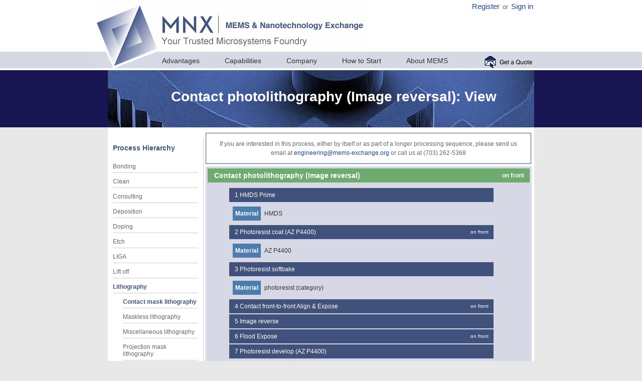

--- FILE ---
content_type: text/html; charset=utf-8
request_url: https://mems-exchange.org/catalog/P3406/
body_size: 3510
content:
<!DOCTYPE html PUBLIC "-//W3C//DTD XHTML 1.0 Transitional//EN" 
"http://www.w3.org/TR/xhtml1/DTD/xhtml1-transitional.dtd">
<html xmlns="http://www.w3.org/1999/xhtml">
    <head>
<meta http-equiv="Content-Type" content="text/html; charset=UTF-8" />
<title>Contact photolithography (Image reversal): View</title>
<link href="/css/v5.css?437" rel="stylesheet" type="text/css" />
<link href="/css/mnx.css?437" rel="stylesheet" type="text/css" />
<meta http-equiv="Content-Type" content="text/html;charset=utf-8" />
<script type="text/javascript" src="/v5/scripts/AC_RunActiveContent.js"></script>
<script type="text/javascript" src="/v5/scripts/img.js"></script>
</head>

<body class="generic standard-agent">

<div id="wrapper"><div id="container">
<div id="header">
<div id="tagline-area"><a id="tagline-home-link" href="/"></a><div class="signin_link"><a href="/user/register">Register</a>&nbsp;or&nbsp;<a href="/my/">Sign&nbsp;in</a></div><div id="navbar"><div id="quotebox"><a href="/get_a_quote"><img src="/v5/images/get-a-quote.png" width="100" height="27" border="0" /></a></div><ul><li><a href="/advantages">Advantages</a></li><li><a href="/capabilities/">Capabilities</a></li><li><a href="/company">Company</a></li><li><a href="/howto/">How to Start</a></li><li><a href="/MEMS/">About MEMS</a></li></ul></div></div>
<div id="logo-area"><a href="/"><img src="/v5/images/logo.jpg" alt="MNX" width="128" height="137" border="0" /></a></div><div id="mast-area" style="background:url(/v5/images/plain-capabilities-mast.jpg)"><h1>Contact photolithography (Image reversal): View</h1></div></div><div id="mainContent"><div id="hierarchy_left" class="main-content-left"><h2>Process Hierarchy</h2><ul><li class="hierarchy_level0"><a href="/catalog/bonding/" title="view all bonding">Bonding</a></li>
<li class="hierarchy_level0"><a href="/catalog/clean/" title="view all clean">Clean</a></li>
<li class="hierarchy_level0"><a href="/catalog/_consulting/" title="view all consulting">Consulting</a></li>
<li class="hierarchy_level0"><a href="/catalog/deposition/" title="view all deposition">Deposition</a></li>
<li class="hierarchy_level0"><a href="/catalog/doping/" title="view all doping">Doping</a></li>
<li class="hierarchy_level0"><a href="/catalog/etch/" title="view all etch">Etch</a></li>
<li class="hierarchy_level0"><a href="/catalog/liga/" title="view all liga">LIGA</a></li>
<li class="hierarchy_level0"><a href="/catalog/lift_off/" title="view all lift off">Lift off</a></li>
<li class="selected_component hierarchy_level0"><a href="/catalog/lithography/" title="view all lithography">Lithography</a></li><li class="selected_component hierarchy_level1"><a href="/catalog/contact_mask_lithography/" title="view all contact mask lithography">Contact mask lithography</a></li><li class="hierarchy_level1"><a href="/catalog/maskless_lithography/" title="view all maskless lithography">Maskless lithography</a></li>
<li class="hierarchy_level1"><a href="/catalog/miscellaneous_lithography/" title="view all miscellaneous lithography">Miscellaneous lithography</a></li>
<li class="hierarchy_level1"><a href="/catalog/projection_mask_lithography/" title="view all projection mask lithography">Projection mask lithography</a></li>
<li class="hierarchy_level0"><a href="/catalog/mask_making/" title="view all mask making">Mask making</a></li>
<li class="hierarchy_level0"><a href="/catalog/metrology/" title="view all metrology">Metrology</a></li>
<li class="hierarchy_level0"><a href="/catalog/miscellaneous/" title="view all miscellaneous">Miscellaneous</a></li>
<li class="hierarchy_level0"><a href="/catalog/packaging/" title="view all packaging">Packaging</a></li>
<li class="hierarchy_level0"><a href="/catalog/polishing/" title="view all polishing">Polishing</a></li>
<li class="hierarchy_level0"><a href="/catalog/process_tech/" title="view all process technologies">Process technologies</a></li>
<li class="hierarchy_level0"><a href="/catalog/thermal/" title="view all thermal">Thermal</a></li>
<li class="hierarchy_level0"><a href="/catalog/unique/" title="view all unique capabilities">Unique capabilities</a></li>
</ul></div><div id="hierarchy_right" class="main-content-right">
            <div class="popup" align="center" style="width:623px; margin-bottom:5px">
            If you are interested in this process, either by itself or as part
            of a longer processing sequence, please send us email at <a class="mailto" href="mailto:engineering&#64;mems-exchange.org">engineering&#64;mems-exchange.org</a> or call us at (703) 262-5368</div>
<form action="/catalog/P3406/" class="process_view" method="post">
<div class="qpform">
        <table class="boxbody" style="width:100%">
        
        <tr>
          <td colspan="2" style="padding:0"><table class="shaded" width="100%"><tr><td style="font-size:larger; padding:0"><div class="modularprocess"><div class="step_side">on&nbsp;front</div>&nbsp;&nbsp;Contact photolithography (Image reversal)</div></td></tr></table>
            <table class="shaded" width="90%">
            <tr><td><table style="padding-left:3em;width:100%;padding-right:0;margin-right:0"><tr><td style="padding:0"><div class="baseprocess">&nbsp;&nbsp;1&nbsp;<a href="/catalog/P2455/" title="view process details">HMDS Prime</a></div></td></tr><tr><td style="padding-right:0"><table class="attribute-pairs">
        <tr><th>Material</th><td>HMDS</td></tr>
            </table>
        </td></tr><tr><td style="padding:0"><div class="baseprocess"><div class="step_side">on&nbsp;front</div>&nbsp;&nbsp;2&nbsp;<a href="/catalog/P1908/" title="view process details">Photoresist coat (AZ P4400)</a></div></td></tr><tr><td style="padding-right:0"><table class="attribute-pairs">
        <tr><th>Material</th><td>AZ P4400</td></tr>
            </table>
        </td></tr><tr><td style="padding:0"><div class="baseprocess">&nbsp;&nbsp;3&nbsp;<a href="/catalog/P2425/" title="view process details">Photoresist softbake</a></div></td></tr><tr><td style="padding-right:0"><table class="attribute-pairs">
        <tr><th>Material</th><td>photoresist (category)</td></tr>
            </table>
        </td></tr><tr><td style="padding:0"><div class="baseprocess"><div class="step_side">on&nbsp;front</div>&nbsp;&nbsp;4&nbsp;<a href="/catalog/P1877/" title="view process details">Contact front-to-front Align &amp; Expose</a></div></td></tr><tr><td style="padding:0"><div class="baseprocess">&nbsp;&nbsp;5&nbsp;<a href="/catalog/P3404/" title="view process details">Image reverse</a></div></td></tr><tr><td style="padding:0"><div class="baseprocess"><div class="step_side">on&nbsp;front</div>&nbsp;&nbsp;6&nbsp;<a href="/catalog/P3405/" title="view process details">Flood Expose</a></div></td></tr><tr><td style="padding:0"><div class="baseprocess">&nbsp;&nbsp;7&nbsp;<a href="/catalog/P1857/" title="view process details">Photoresist develop (AZ P4400)</a></div></td></tr><tr><td style="padding-right:0"><table class="attribute-pairs">
        <tr><th>Material</th><td>AZ P4400</td></tr>
            </table>
        </td></tr><tr><td style="padding:0"><div class="baseprocess"><div class="step_side">on&nbsp;front</div>&nbsp;&nbsp;8&nbsp;<a href="/catalog/P1784/" title="view process details">Photoresist descum</a></div></td></tr><tr><td style="padding-right:0"><table class="attribute-pairs">
        <tr><th>Material</th><td>photoresist (category)</td></tr>
            </table>
        </td></tr></table></td></tr></table></td>
        </tr>
        
            <tr>
              <th colspan="2">Process characteristics:</th>
            </tr>
            <tr><th width="35%">Alignment side</th>
            <td><table class="property_widget"><tr><td class="widget">
<div id="active_p_alignment_side" class="PropertyWidget widget CompositeWidget">
<div class="title">Alignment side<span class="required" title="This field is required.">*</span></div>
<div class="content">

<div id="active_p_alignment_side__value" class="SingleSelectWidget widget">
<div class="content">
<select name="active_p_alignment_side__value">
<option value=""></option>
<option value="back">back</option>
<option selected="selected" value="front">front</option>
</select>
<div class="close"></div></div></div>
<div class="close"></div></div></div></td></tr></table></td>
            </tr>
            <tr><th width="35%">Perform descum<div class="annotation">To clean the photoresist residue  in open areas</div></th>
            <td><table class="property_widget"><tr><td class="widget">
<div id="active_p_perform_descum" class="PropertyWidget widget CompositeWidget">
<div class="title">Perform descum<span class="required" title="This field is required.">*</span></div>
<div class="content">

<div id="active_p_perform_descum__value" class="RadiobuttonsWidget widget">
<div class="content">
<input checked="checked" name="active_p_perform_descum__value" type="radio" value="yes" />yes
<input name="active_p_perform_descum__value" type="radio" value="no" />no
<div class="close"></div></div></div>
<div class="hint">To clean the photoresist residue  in open areas</div>
<div class="close"></div></div></div></td></tr></table></td>
            </tr>
            <tr><th width="35%">Perform hard bake<div class="annotation">Please select &quot;no&quot; if this module will be used for a lift-off operation.</div></th>
            <td><table class="property_widget"><tr><td class="widget">
<div id="active_p_perform_hard_bake" class="PropertyWidget widget CompositeWidget">
<div class="title">Perform hard bake<span class="required" title="This field is required.">*</span></div>
<div class="content">

<div id="active_p_perform_hard_bake__value" class="RadiobuttonsWidget widget">
<div class="content">
<input name="active_p_perform_hard_bake__value" type="radio" value="yes" />yes
<input checked="checked" name="active_p_perform_hard_bake__value" type="radio" value="no" />no
<div class="close"></div></div></div>
<div class="hint">Please select "no" if this module will be used for a lift-off operation.</div>
<div class="close"></div></div></div></td></tr></table></td>
            </tr>
            <tr><th width="35%">Resist thickness</th>
            <td><table class="property_widget"><tr><td class="widget">
<div id="active_p_resist_thickness" class="PropertyWidget widget CompositeWidget">
<div class="title">Resist thickness<span class="required" title="This field is required.">*</span></div>
<div class="content">

<div id="active_p_resist_thickness__value" class="SingleSelectWidget widget">
<div class="content">
<select name="active_p_resist_thickness__value">
<option value=""></option>
<option selected="selected" value="3.3 um">3.3 um</option>
<option value="5.75 um">5.75 um</option>
</select>
<div class="close"></div></div></div>
<div class="close"></div></div></div></td></tr></table></td>
            </tr>
            <tr><th width="35%">Batch size</th>
            <td>1</td>
            </tr>
            <tr><th width="35%">Feature geometry<div class="annotation">Shape of feature with dimensions characterized by the minimum feature size</div></th>
            <td>equal line space</td>
            </tr>
            <tr><th width="35%">Field geometry<div class="annotation">Shape of field with dimensions characterized by the maximum field size</div></th>
            <td>circle</td>
            </tr>
            <tr><th width="35%">Magnification</th>
            <td>1</td>
            </tr>
            <tr><th width="35%">Materials</th>
            <td>AZ 4620, AZ P4400</td>
            </tr>
            <tr><th width="35%">Max field size</th>
            <td>150&nbsp;mm</td>
            </tr>
            <tr><th width="35%">Min feature size</th>
            <td>1 .. 5&nbsp;&micro;m</td>
            </tr>
            <tr><th width="35%">Photoresist polarity</th>
            <td>positive</td>
            </tr>
            
            <tr><th>Wafer size</th>
            <td>
<div id="active_wafer_size" class="SingleSelectWidget widget">
<div class="title">Wafer size</div>
<div class="content">
<select name="active_wafer_size">
<option selected="selected" value="75 mm">75 mm</option>
<option value="100 mm">100 mm</option>
<option value="150 mm">150 mm</option>
</select>
<div class="close"></div></div></div></td>
            </tr>
            <tr><td colspan="2"><div style="float:right">
<div id="recalculate" class="SubmitWidget widget">
<div class="content">
<input name="recalculate" type="submit" value="Rebuild example step" />
<div class="close"></div></div></div></div></td></tr>
            <tr>
              <th colspan="2">Comments:</th>
            </tr>
            
        <tr>
          <td colspan="2" style="padding:0"><ul class="comment"><li>This is an image reveral photolithography that yields negative photoresist profile ideal for lift-off processes.</li><li>See <a href="http://www.mems-exchange.org/users/litho-templates">http://www.mems-exchange.org/users/litho-templates</a> for information about layout requirements.</li></ul></td>
        </tr>
        
            <tr>
              <th colspan="2">Attachments</th>
            </tr>
            
        <tr>
          <td colspan="2" style="padding:0"><dl class="attachments">
<dt class="attachment"><a href="file/0966fe8913a0dce14f564dec/view"><img alt="[Thumbnail]" class="thumbnail" src="file/0966fe8913a0dce14f564dec/thumbnail?50" width="50" /></a><a href="file/0966fe8913a0dce14f564dec/4620-15s-b.jpg"><code>4620-15s-b.jpg</code></a> <span class="sub-title">(108.5 KB, image/jpeg)</span></dt><dd class="attachment"> attached by mpedersen (Michael Pedersen) on 2004-03-29 09:32</dd>
<dd class="attachment">Resist wall profile with AZ 4620.</dd>
<dt class="attachment"><a href="file/f27fb34fe9760c2937ae780e/view"><img alt="[Thumbnail]" class="thumbnail" src="file/f27fb34fe9760c2937ae780e/thumbnail?50" width="50" /></a><a href="file/f27fb34fe9760c2937ae780e/4400-15s-c.jpg"><code>4400-15s-c.jpg</code></a> <span class="sub-title">(119.2 KB, image/jpeg)</span></dt><dd class="attachment"> attached by mpedersen (Michael Pedersen) on 2004-03-29 09:31</dd>
<dd class="attachment">Resit wall profile with AZ P4400.</dd></dl></td>
        </tr>
        </table><div style="clear:left"></div>
<div class="close"></div></div></form>
</div><div style="clear:both"></div></div>
</div></div>
<div id="footer"><a href="/">MNX Home</a><a href="/contact_us">Contact</a><a href="/terms_of_use">Terms of Use</a><a href="/gallery/">Gallery</a><a href="/search">Search</a><a href="/catalog/">Catalog</a><a href="/my/">Sign in</a></div></body>
        <script>
          (function(i,s,o,g,r,a,m){i['GoogleAnalyticsObject']=r;i[r]=i[r]||function(){
          (i[r].q=i[r].q||[]).push(arguments)},i[r].l=1*new Date();a=s.createElement(o),
          m=s.getElementsByTagName(o)[0];a.async=1;a.src=g;m.parentNode.insertBefore(a,m)
          })(window,document,'script','https://www.google-analytics.com/analytics.js','ga');

          ga('create', 'UA-83384645-1', 'auto');
          ga('send', 'pageview');

        </script>
        </html>

--- FILE ---
content_type: text/css; charset=iso-8859-1
request_url: https://mems-exchange.org/css/v5.css?437
body_size: 5669
content:
@charset "UTF-8";
body {
	margin: 0; 
	padding: 0;
	text-align: center;
	color: #666666;
	font-family: Arial, Helvetica, sans-serif;
	font-size: 12px;
	background-color: #E8E8E8;
}
#container  {
	width: 900px;
	text-align: left;
	height: auto;
	margin-top: 0px;
	margin-right: auto;
	margin-bottom: 0px;
	margin-left: auto;
}
#header {
	height: 255px;
	width: 100%;
}
#mainContent  {
	width: 830px;
	padding-top: 10px;
	padding-right: 10px;
	padding-bottom: 10px;
	padding-left: 10px;
	margin-right: 25px;
	margin-left: 25px;
	background-color: #FFFFFF;
	margin-top: 0px;
	position: relative;
	margin-bottom: 0px;
}
.main-content-left {
	float: left;
	width: 266px;
	margin-top: 10px;
	border-right-width: 1px;
	border-right-style: solid;
	border-right-color: #CCCCCC;
}
.main-content-right {
	width: 550px;
	margin-left: 280px;
	line-height: 18px;
	padding-top: 10px;
}
.main-content-right table {
	background-color: #D7D8E6;
	border: 1px solid #FFFFFF;
	color: #333333;
}
.main-content-right td {
	padding: 3px;
}
.phase1 .table-headers {
	color: #FFFFFF;
	background-color: #4C7BAD;
}
.phase2 .table-headers {
	color: #FFFFFF;
	background-color: #569C60;
}
.phase3 .table-headers {
	color: #FFFFFF;
	background-color: #9E567A;
}
.phase4 .table-headers {
	color: #FFFFFF;
	background-color: #AFA744;
}
.generic .table-headers {
	color: #FFFFFF;
	background-color: #191552;
}
.main-content-left h2 {
	font-size: 14px;
	font-weight: 600;
	color: #43557E;
}
.main-content-left li {
	list-style-type: none;
	padding-bottom: 5px;
	border-bottom-width: thin;
	border-bottom-style: solid;
	border-bottom-color: #CCCCCC;
	padding-top: 10px;
	display: block;
	width: 255px;
}
.main-content-left ul {
	margin-left: 0px;
	padding-left: 0px;
}
.main-content-left a {
	color: #666666;
	text-decoration: none;
}
.main-content-left a:hover {
	color: #43557E;
	text-decoration: underline;
}
#wrapper {
	margin: 0px;
	width: 100%;
}
.home #wrapper {
	background-image: url(/v5/images/home/home-wrapper_r1_c1.jpg);
	background-repeat: repeat-x;
}
.phase1 #wrapper {
	background-image: url(/v5/images/phase1/phase1-wrapper.jpg);
	background-repeat: repeat-x;
}
.phase2 #wrapper {
	background-image: url(/v5/images/phase2/phase2-wrapper.jpg);
	background-repeat: repeat-x;
}
.phase3 #wrapper {
	background-image: url(/v5/images/phase3/phase3-wrapper.jpg);
	background-repeat: repeat-x;
}
.phase4 #wrapper {
	background-image: url(/v5/images/phase4/phase4-wrapper.jpg);
	background-repeat: repeat-x;
}
.generic #wrapper {
	background-image: url(/v5/images/main-wrapper.jpg);
	background-repeat: repeat-x;
}
#logo-area {
	height: 137px;
	width: 128px;
	float: left;
}
#tagline-area {
	height: 137px;
	width: 772px;
	float: right;
	background-image: url(/v5/images/tagline.jpg);
	background-repeat: no-repeat;
}
#navbar {
	height: 20px;
	margin-top: 110px;
	font-size: 14px;
	padding-left: 5px;
	width: 742px;
}
#navbar ul {
	color: #000000;
	list-style-type: none;
	margin: 0px;
	padding: 0px;
}
#navbar li {
	padding-right: 50px;
	float: left;
	padding-top: 3px;
}
#navbar a {
	color: #333333;
	text-decoration: none;
}
#navbar a:hover {
	color: #3F4D80;
	text-decoration: underline;
}
#mast-area {
	text-align: center;
	height: 117px;
	width: 900px;
}
#quotebox {
	float: right;
	height: 27px;
	width: 100px;
	margin-top: 0px;
}
.searchbox input[type="text"] {
	color: #666666;
	text-align: right;
}
#search-area {
	float: right;
	height: 75px;
	width: 200px;
	text-align: right;
	margin-right: 25px;
	margin-top: 20px;
}
#search-area a {
	color: #666666;
	text-decoration: none;
	padding-right: 3px;
}
#search-area a:hover {
	color: #5E6E8E;
	text-decoration: underline;
}
.main-content-right h1 {
	font-size: 18px;
	font-weight: 600;
	color: #43557E;
}
.main-content-right h2 {
	font-size: 14px;
	font-weight: 600;
	color: #43557E;
}
#footer {
	height: 35px;
	background-color: #68799C;
	color: #FFFFFF;
	clear: both;
	padding-top: 20px;
}
#footer a {
	color: #FFFFFF;
	text-decoration: none;
}
#footer a:hover {
	color: #CCCCCC;
	text-decoration: underline;
}
#mainContent-home {
	width: 830px;
	padding-top: 10px;
	padding-right: 10px;
	padding-bottom: 10px;
	padding-left: 10px;
	margin-right: 25px;
	margin-left: 25px;
	margin-top: 0px;
	position: relative;
	margin-bottom: 0px;
}
.main-content-left-home {
	float: left;
	width: 830px;
	padding-bottom: 20px;
}
.hometablecells {
	width: 415px;
	color: #333333;
	line-height: 20px;
	border: 1px solid #999999;
}
.hometablecells-r {
	width: 415px;
	border-top-width: 1px;
	border-right-width: 1px;
	border-bottom-width: 1px;
	border-left-width: 1px;
	border-top-style: solid;
	border-right-style: solid;
	border-bottom-style: solid;
	border-left-style: none;
	border-top-color: #999999;
	color: #333333;
	line-height: 20px;
	border-right-color: #999999;
	border-bottom-color: #999999;
	border-left-color: #999999;
}
.home-left-panel-text {
	height: 140px;
	width: 200px;
	margin-left: 200px;
	margin-top: 20px;
}
.learnmorebox {
	clear: both;
	float: right;
	margin-right: 20px;
	margin-bottom: 20px;
}
.home-left-panel-text h1 {
	font-size: 12px;
	font-weight: bold;
	color: #171653;
	margin-top: 0px;
	padding-top: 0px;
	margin-bottom: 2px;
}
.home-left-panel-text ul {
	list-style-type: none;
	margin-left: 0px;
	padding-left: 0px;
	margin-top: 0px;
}
.home-left-panel-text li {
	padding-bottom: 6px;
}
.home-panel-image {
	float: left;
	height: auto;
	width: auto;
	margin-top: 20px;
	margin-left: 10px;
}
.main-content-right-home {
	width: 420px;
	margin-left: 420px;
	line-height: 18px;
	padding-top: 10px;
}
#header-home {
	height: 338px;
	width: 100%;
}
#mast-area-home {
	text-align: center;
	height: 117px;
	width: 900px;
}

--- FILE ---
content_type: text/css; charset=iso-8859-1
request_url: https://mems-exchange.org/css/mnx.css?437
body_size: 20738
content:
.nowrap, 
.date_time {
    white-space: nowrap;
}
    
dt,
div.boxtitle,
div.title {
    color: #43557E;
    font-size: 14px;
    font-weight: 600;
    margin-top: 0.83em;
    margin-right: 0px;
    margin-bottom: 0.43em;
    margin-left: 0px;
}

div.popup {
    margin: 0;
    padding: 1em;    
    border: thin solid #43557E;
}

div.hint {
    margin: 1ex;
}

.page_width {
	width: 100%;
}

div.widget div.close {
    clear: left;
}

div.SingleSelectAndStringWidget div.content,
div.SingleSelectAndStringWidget div.widget,
div.SingleSelectAndStringWidget div.close {
    display: inline;
}

div.submit {
    border-left: thick solid #569C60;
    margin-top: 1em;
    padding-left: 1em;
    margin-bottom: 1em;
    clear: left;
}

div.error,
div.errornotice {
    color: red;
    border: thin solid red;
    padding: 1ex;
    margin: 1ex;
}

img.inline_left {
    float: left;
    margin-right: 1em;
}

.selected_component,
div#hierarchy_left li.selected_component a,
div#hierarchy_left li.selected_component a:visited,
div#hierarchy_left li.selected_component a:active,
div#hierarchy_left li.selected_component a:hover,
div#hierarchy_left li.selected_component a:link {
    font-weight: bold;
    color: #43557E;
}

li.hierarchy_level0 {
    margin-left: 0;
    width: 170px;
}

li.hierarchy_level1 {
    margin-left: 20px;
    width: 150px;
}

li.hierarchy_level2 {
    margin-left: 40px;
    width: 130px;
}

li.hierarchy_level3 {
    margin-left: 60px;
    width: 110px;
}

#hierarchy_left {
    width: 180px;
    padding-top: 0;
}

#hierarchy_right {
    margin-left: 185px;
    padding-top: 0;
}
body.mnx #wrapper {
    background-image: url(/v5/images/phase1/phase1-wrapper.jpg);
    background-repeat: repeat-x;
}

body.mnx #header {
    height: 140px;
}

.#footer {
    clear: both;
}

body.mnx #tagline-area {
    background-image: none;
}

#tagline-home-link {
    width:420px;
    height:100px;
    float:left;
}

body.mnx div.page_title {
    float: left;  
    font-size: 24px;
    font-weight: bold;
    color: #43557E;
    margin-top: 20px;
    width: 680px;
    text-align: center;
}

/* IE6 "float drop" bug workaround */
body.IE6 #navbar ul.crumbmenu {
    position: absolute;
    right: 0;
}

body.IE6 a img,
body.IE7 a img,
body.IE8 a img {
    border: none;
}

body.mnx ul.suckerfish {
    font-size: small;
}

body.mnx ul.crumbmenu {
    font-size: small;
    margin: 0;
    padding: 0;
    margin-left: 1ex;
    margin-bottom: 1ex;
    list-style: none;
    float: right;
    width: 128px;
    z-index: +3;
    position: relative;
    right: -128px;
    background: rgb(213, 217, 228);
}


body.mnx #navbar ul.crumbmenu li { 
    padding-top: 2px
    padding-left: 7px;
    padding-bottom: 5px;
    margin-top: 2px;
    float: none;
}

body.mnx #navbar ul.crumbmenu li.selected {
    font-weight: bold;
    padding-top: 1px;
    padding-bottom: 4px;
}

body.mnx #navbar li {
    padding-right: 5px;
}

body.mnx ul.suckerfish ul {
    display: none;
}

.navigation a:link,
.navigation a:visited,
.navigation a:active {
    margin-left: 0.5ex;
    margin-right: 1ex;
}

.navigation a:hover {
    margin-left: 0.5ex;
    margin-right: 1ex;
}

div.signin_link {
    float: right;
    margin-right: 25px;
    margin-top: 5px;
}

div.signin_link a {
    text-decoration: none;
    font-size: 11pt;

}

div.signin_link a:hover {
    text-decoration: underline;
}

table.boxbody,
table.shaded {
	/*border: 1px solid #FFFFFF; */
	color: #333333;
}
table.boxbody td,
table.shaded td {
	background-color: #D7D8E6;
	padding: 5px;
}

table.boxbody th,
table.shaded th {
    padding: 5px;
	color: #FFFFFF;
	background-color: #4C7BAD;
}

table.boxbody th a,
table.shaded th a {
    color: #FFFFFF;
}

table.hierarchy {
   font-size: x-small;
   width: 180px;
   border: none;
   border-spacing: 0;
}

@media print {
    table.hierarchy {
        display: none;
    }
}

table.hierarchy tr {
    border: thin solid red;
}

table.hierarchy th {
    font-weight: bold;
    color: black;
    padding: 1ex;
    font-size: larger;
}

table.hierarchy tr td {
    background: #4C7BAD;
    padding: 1ex;

}

table.hierarchy td a:link,
table.hierarchy td a:visited,
table.hierarchy td a:active {
    text-decoration: none;
    color: white;
}

table.hierarchy td.selected a {
    color: white;
}

table.hierarchy td.selected {
    font-weight: bold;
    background: #569C60;
}

table.hierarchy a:hover {
    color: white;
    text-decoration: underline;
}

a,
a:visited,
a:active {
    text-decoration: none;
    color: rgb(32, 67, 156);
}

a:hover {
    text-decoration: underline;
}

.indent1 {
   margin-left: 1em;
}

.indent2 {
   margin-left: 2em;
}

a.action-link {
    margin: 0.5ex;
    color: #4C7BAD;
    font-weight: normal;
    font-size: 10pt;
}

div.step_side {
    float: right;
    font-size: smaller;
    padding-right: 1ex;
    padding-left: 1em;
}

div.modularprocess {
    background-color: #569C60;
    background-color: #74c480;   
    background-color: rgb(110,171,110);

    color: white;
    font-weight: bold;
    padding: 5px;
}

div.baseprocess {
    background-color: rgb(196,116,116);
    background-color: rgb(196,129,71);
    background-color: #9e574a;
    background-color: rgb(157,85,122);
    background-color: #569C60; /* rgb(176, 170, 101); #4C7BAD; purple #9E567A; #AFA744; rusty yellow */
    background-color: rgb(64, 81, 124);
    padding: 5px;
    color: white;
}

div.modularprocess a,
div.baseprocess a {
    color: white;
}

div.ToleranceWidget div.title {
    padding-left: 1ex;
}

body.IE5 div.PhysicalValueWidget div.content,
body.IE6 div.PhysicalValueWidget div.content,
body.IE7 div.PhysicalValueWidget div.content {
    height: 1%;
}

div.ToleranceWidget div,
div.PhysicalValueWidget div.content div {
    float: left;
}

div.PhysicalValueWidget div.content div.close {
    float: none;
}

div.PhysicalValueWidget div.content div.error,
div.ToleranceWidget div.content div.error {
    clear: left;
}

div.CompositeWidget div.PhysicalValueWidget div.close,
div.CompositeWidget div.ToleranceWidget div.close {
    display: none;
}

div.code, textarea.code {
    font-family: monospace;
    white-space: pre;
    background: white;
    color: black;
    padding: 5px;
}

.codecomment {
    color: #008800;
}

.codekeyword {
    color: #880000;
}

.codeparam {
    color: #000000;
}

.codeerror {
    padding: 1ex;
    background: #ee6666;
}

div.section,
div.bio {
    margin-left: 20px;
    margin-bottom: 40px;
}

div.BigMultipleSelectWidget div.NoScriptSubmitWidget {
    margin-top: 1.4em; /* below title */
}

div.BigMultipleSelectWidget div.widget {
    float: left;
}

div.BigMultipleSelectWidget div.hint {
    clear: left;
}

table span.uparrow,
table span.downarrow {
    display: none;
}

table thead th.increasing span.downarrow,
table thead th.decreasing span.uparrow {
    display: inline;
}

table thead th.increasing span.uparrow,
table thead th.decreasing span.downarrow {
    display: none;
}

table.pretty span.uparrow,
table.pretty span.downarrow {
    display: none;
}

table.pretty thead th.increasing span.downarrow,
table.pretty thead th.decreasing span.uparrow {
    display: inline;
}

table.pretty thead th.increasing span.uparrow,
table.pretty thead th.decreasing span.downarrow {
    display: none;
}

table.pretty {
    border-spacing: 0px;
    border: thin solid #9E567A;
}

table.pretty th {
    background: #9E567A;
    color: white;
    padding: 3px 1em 3px 1em;
    font-weight:normal; 
    font-size: 12px;
    font-weight: bold;
}

table.pretty th a {
    text-decoration: none;color:white;
}

table.pretty th a:hover {
    color:#fff;text-decoration: underline;
}

table.pretty td {
    background: inherit;
    color: black;
    padding: 3px 1em 3px 1em;
}

table.pretty td a {
    text-decoration: none;
    color: #4C7BAD;
}

table.pretty td a:hover {
    text-decoration: underline; 
    color: #4C7BAD;
}

table.pretty td a:visited {
    text-decoration: none;
    color:#4C7BAD;
}

table.pretty td a:link {
    color: #4C7BAD;
}

table.pretty,
table.pretty tr.even {
    background: #fff;
}

table.pretty tr.odd {
    background: #ebf3fc;
}

table.pretty caption {
    padding: 3px;
}

table.pretty div.searchresultspage {
    background: #9E567A;
}

table.pretty div.searchresultspage span.selectedsearchresultspage {
    background: #fff;
}

table.pretty div.searchresultspage span.selectedsearchresultspage {
    color: #4C7BAD;
}

table.pretty div.searchresultspage span.selectedsearchresultspage {
    font-weight:normal;
    padding: 2px 1em 2px 1em;
    padding: 0 2px 0 2px;
}

table.pretty div.searchresultspage span.selectedsearchresultspage a {
    text-decoration: none;
    color: #4C7BAD;
}

table.pretty div.searchresultspage span.selectedsearchresultspage a:hover {
    text-decoration: underline; color: #4C7BAD;
}

table.pretty div.searchresultspage span.selectedsearchresultspage a:visited {
    text-decoration: none;color:#4C7BAD;
}

table.pretty div.searchresultspage {
    color: #fff;
}

table.pretty div.searchresultspage {
    font-weight: bold;
    padding: 2px 1em 2px 1em;
    padding: 2px;
}

table.pretty div.searchresultspage a {
    text-decoration: none;
    color: white;
}

table.pretty div.searchresultspage a:hover {
    color:#fff;
    text-decoration: underline;
}

div.search {
    margin-top: 5px;
    margin-bottom: 5px;
}

div.search_form div.qpform div {
    float: left;
    border: thin solid red;
}

div.search_form div.qpform div.submit {
    margin-top: 0;
    margin-bottom: 0;
}

div.search div.qpform div {
    display: inline;
}

div.search_form div.submit div.close,
div.search_form div.close {
    display: none;
}

table.pretty td.changed {
    white-space: nowrap;
}

table.pretty td,
table.pretty th {
    font-size: small;
}

form.process_view div.qpform {
    width: 650px;
    overflow-x: auto;
}

form.process_view div.qpform div.code {
    width: 630px;
    overflow-x: auto;
}

body.IE6 form.process_view div.qpform {
    width: 500px;
}
        
form.process_view div.widget {
    padding: 0;
    margin: 0;
    /*background: #fff;*/
}

form.process_view div.title {
    display: none;
}

form.process_view div.hint {
    display: none;
}

.annotation {
    font-size: x-small;
    font-weight: normal;
    padding-left: 2em;
    padding-right: 2em;
}

#mast-area h1 {
    color: white;
    font-size: 28px;
    padding-left: 50px; 
    padding-top:40px;
}

#mast-area {
    margin-left: 25px;
    clear: left;
    width: 850px;
    height: 117px;
}


#footer a:hover {
    color: white;
}

#footer a {
    padding-left: 1em;
    padding-right: 1em;    
}

table.boxbody tbody td.actual_margin,
table.boxbody tbody td.actual_percent,
table.boxbody tbody td.cancelled,
table.boxbody tbody td.completed,
table.boxbody tbody td.cost,
table.boxbody tbody td.delta,
table.boxbody tbody td.draft,
table.boxbody tbody td.entered_price,
table.boxbody tbody td.evaluated,
table.boxbody tbody td.expense,
table.boxbody tbody td.expenses,
table.boxbody tbody td.gain,
table.boxbody tbody td.hours_staff_cost,
table.boxbody tbody td.margin,
table.boxbody tbody td.model_cost,
table.boxbody tbody td.model_price,
table.boxbody tbody td.order,
table.boxbody tbody td.paid_amount,
table.boxbody tbody td.percent,
table.boxbody tbody td.price,
table.boxbody tbody td.request,
table.boxbody tbody td.steps,
table.boxbody tbody td.true_cost {
    text-align: right;
}

td.half {
    padding: 0;
    margin: 0;
    width: 430px;
    vertical-align: top;
}

div.between_channels {
    height: 12px;
}

td.two_column_center {
    width: 10px;
}
   
form.tinyform input {
    font-size: xx-small;
}

div.same {
    font-size: small;
}

div.diff {
    font-size: small;
}

div.same td.left {
    width: 50%;
    border-right: thin solid white;
}

div.diff td.left {
    background: #ed9a1e;
    width: 50%;
    margin: 0;
    border-right: thin solid white;
}

div.diff td.right {
    background: #90ad56;
    margin: 0;
}

form.tiny_signin {
    float: right;
}

form.tiny_signin div,
form.tiny_signin input
{
    margin: 0;
    padding: 0;
    font-weight: normal;
    display: inline; 
    background: inherit;
    white-space: nowrap;
}

form.tiny_signin {
    margin: 0;
}

form.tiny_signin div.qpform div.widget {
    background: inherit;
}

form.tiny_signin div.qpform div.widget div.title,
form.tiny_signin div.qpform div.widget div.hint a {
    font-weight: normal;
    font-size: 12px;
    padding-top: 0px;
    margin-top: 0px;
}

form.tiny_signin div.content input {
    font-size: 6px;
    vertical-align: middle;
    margin-bottom: 4px;
}

div.signin_link {
    float: right;
    text-align: right;
    font-size: small;
    padding-left: 1em;
}

div.signin_link a {
    text-decoration: none;
    padding: 2px;
}

div.signin_link a:hover {
    text-decoration: underline;
}

ul.suckerfish, ul.suckerfish ul {
    padding: 0;
    margin: 0;
    list-style: none;
    z-index: +2;
    background: #D5D9E4;
}

ul.suckerfish li.level1 {
    float: left;
    z-index: +2;
}

ul.suckerfish li.level1 a {
    color: white;
}

ul.suckerfish li {
    position: relative;
    padding-left: 7px;
    padding-bottom: 7px;
}

ul.suckerfish li.level2 {
    background: rgb(213, 217, 228);
    float: none;
    /* border-bottom: 1px solid white; */
    width: 100%%;
    clear: left;
}

ul.suckerfish li ul { /* second-level lists */
    width: 9em;
    display: none;
    position: absolute; 
    top: 22px;
    left: 0;
    padding-top: 0.2em;
    border: thin solid rgb(213, 217, 228);
}


/* to override top and left in browsers other than IE, which will position
 * to the top right of the containing li, rather than bottom left */
li > ul {         
    top: auto;
    left: auto;
}

ul.suckerfish li.over ul, ul.suckerfish li:hover ul {
    display: block;
}

.main-content-right {
	width: 547px; /* for IE6 */
}

div.home-panel-image ul li {
    font-size: 12px;
    line-height: 18px;
}

div.home-left-panel-text {
    font-size: 12px;
    margin-top: 15px;
    padding-bottom: 15px;
    height: 155px;
}

.learnmorebox {
    clear: right;
    margin-bottom: 5px;
}

td.hometablecells {
    line-height: 18px;
}

div.home-left-panel-text ul
div.main-content-right div.qpform div.close,
div.main-content-right div.qpform div.submit {
    clear: none;
}

div.main-content-right table {
    border: none;
}

div.main-content-right div.qpform div {
    /* display: inline; */
    border: none;
}
    
div.main-content-left a:visited {
    color: #666666;
}

div.inquiry_title {
    font-size: 18px;
}

table.pretty td.inquiry div.inquiry_title,
div.channel div.inquiry_title {
    font-size: small;
}

div.channel table span.inquiry-date {
    color: white;
}

dl.inquiry {
    margin-top: 0;
    margin-bottom: 0;
    margin-left: 0.5ex;
    margin-right: 0.5ex;
}


dl.inquiry dd {
    padding: 0;
    margin-left: 1em;
}

span.inquiry-link {
    font-weight: normal;
}

span.inquiry-text {
    font-weight: normal;
}

span.inquiry-date,
span.inquiry-files {
    font-size: smaller;
    font-weight: normal;
    margin: 0.3ex;
}

span.inquiry-contact {
    font-size: smaller;
    margin-left: 1ex;
    margin-right: 1ex;
    font-style: italic;
    font-weight: normal;
}

div.inquiry-followup-link {
    margin: 1ex;
    float: left;
}

dt.attachment {
    clear: left;
    margin: 10px;
}
dt.attachment img {
    clear:left;
    float:left;
    padding: 10px;
}

a.plusbox,
a.minusbox,
a.plusboxall,
a.minusboxall {
    font-size: larger;
    text-decoration: none;
    color: white;
    display: none;
}

a.minusbox,
a.plusboxall,
a.minusboxall {
    float: left;
}

a.plusboxall img,
a.minusboxall img {
    border-style: none;
    margin: 0;
    padding: 2px;
}

a.plusbox img,
a.minusbox img {
    border-style: none;
    margin: 0;
    padding: 0;
}

div.minusbox {
    margin: 0;
    padding: 0;
}

@media print {
    div.minusbox {
        display: block;
    }
    a.plusbox, a.minusbox {
        display: none;
    }
}

#sidebar_title {
    margin-right: 16px;
}

div.run_main_page div#steps_section div.popup,
div.run_main_page div#wafers_section div.popup,
div.run_main_page div#masks_section div.popup {
    margin-top: 15px;
}

#sidebar_masks_section_title,
#sidebar_wafers_section_title,
#sidebar_steps_section_title {
    background: #9E567A;
}
#masks_section_title,
#wafers_section_title,
#steps_section_title {
    font-size: 18px;
    font-weight: bold;
    margin-top: 25px;
    margin-left: 10px;
    padding: 5px;
    padding-left: 10px;
    background: #9E567A;
    color: white;
}

#masks_section_title a,
#wafers_section_title a,
#steps_section_title a {
    color: white;
}

#sidebar_masks_section {
}

#sidebar_wafers_section {
}

#sidebar_steps_section {
}

#masks_section {
}

#wafers_section {
}

#steps_section {
}

div.channel {
    border: thin solid #9E567A; /* purple */
}

div.channel div.content {
    padding: 10px;
}

div.channel div.content ul {
    list-style-type: none;
    padding: 0;
    margin: 0;
}

div.channel div.content dl {
    margin: 0;
}

div.channel div.content dl dt {
    margin-top: 3px;
    font-size: 12px;
}

div.channel div.content dl dd {
    margin-bottom: 5px;
    margin-top: 3px;
}

div.channel div.title {
    background: #9E567A;
    color: white;
    font-size: 14px;
    font-weight: bold;
    margin: 0;
    padding: 3px;
    padding-left: 10px;
}

div.channel div.title a {
    color: white;
}

div.channel div.title div.subtitle {
    font-size: 11px;
}

div.DateTimeSelectWidget {
    float: left;
    margin-right: 3em;
    margin-bottom: 1em;
}

div.submit div.widget {
    float: left;
    margin-right: 1em;
}

div.submit div.close {
    clear: left;
}

div.submit input {
    font-size: larger;
}

table.pretty td.actual_margin,
table.pretty td.all_earnings,
table.pretty td.arl_staff_cost,
table.pretty td.cancelled,
table.pretty td.collected,
table.pretty td.completed,
table.pretty td.cost,
table.pretty td.cost_with_staff,
table.pretty td.cost_without_staff,
table.pretty td.country,
table.pretty td.delta,
table.pretty td.draft,
table.pretty td.entered_price,
table.pretty td.evaluated,
table.pretty td.expected_hours,
table.pretty td.expense,
table.pretty td.expenses,
table.pretty td.floated,
table.pretty td.gain,
table.pretty td.gain,
table.pretty td.gain_percentage,
table.pretty td.hours,
table.pretty td.invoiced,
table.pretty td.invoiced_float,
table.pretty td.labor_expense,
table.pretty td.labor_hours,
table.pretty td.labor_rate,
table.pretty td.margin,
table.pretty td.mnx_staff_cost,
table.pretty td.mnx_true_cost,
table.pretty td.model_cost,
table.pretty td.model_price,
table.pretty td.model_price,
table.pretty td.net,
table.pretty td.order,
table.pretty td.paid,
table.pretty td.paid_amount,
table.pretty td.period_earnings,
table.pretty td.pre_labor_margin,
table.pretty td.price,
table.pretty td.price,
table.pretty td.prior_earnings,
table.pretty td.quoted,
table.pretty td.request,
table.pretty td.revenue,
table.pretty td.sold,
table.pretty td.staff_cost,
table.pretty td.step,
table.pretty td.step_expense,
table.pretty td.step_margin,
table.pretty td.time,
table.pretty td.true_cost,
table.pretty td.uninvoiced_float,
table.pretty td.uninvoiced_price,
table.pretty th.actual_margin,
table.pretty th.all_earnings,
table.pretty th.arl_staff_cost,
table.pretty th.cancelled,
table.pretty th.collected,
table.pretty th.completed,
table.pretty th.cost,
table.pretty th.cost_with_staff,
table.pretty th.cost_without_staff,
table.pretty th.country,
table.pretty th.delta,
table.pretty th.draft,
table.pretty th.entered_price,
table.pretty th.evaluated,
table.pretty th.expected_hours,
table.pretty th.expense,
table.pretty th.expenses,
table.pretty th.floated,
table.pretty th.gain,
table.pretty th.gain,
table.pretty th.gain_percentage,
table.pretty th.hours,
table.pretty th.hours,
table.pretty th.invoiced,
table.pretty th.invoiced_float,
table.pretty th.labor_expense,
table.pretty th.labor_hours,
table.pretty th.labor_rate,
table.pretty th.margin,
table.pretty th.mnx_staff_cost,
table.pretty th.mnx_true_cost,
table.pretty th.model_cost,
table.pretty th.model_price,
table.pretty th.model_price,
table.pretty th.net,
table.pretty th.order,
table.pretty th.paid,
table.pretty th.paid_amount,
table.pretty th.period_earnings,
table.pretty th.pre_labor_margin,
table.pretty th.price,
table.pretty th.price,
table.pretty th.prior_earnings,
table.pretty th.quoted,
table.pretty th.request,
table.pretty th.revenue,
table.pretty th.sold,
table.pretty th.staff_cost,
table.pretty th.step,
table.pretty th.step_expense,
table.pretty th.step_margin,
table.pretty th.time,
table.pretty th.true_cost,
table.pretty th.uninvoiced_float,
table.pretty th.uninvoiced_price {
    text-align: right;
}
